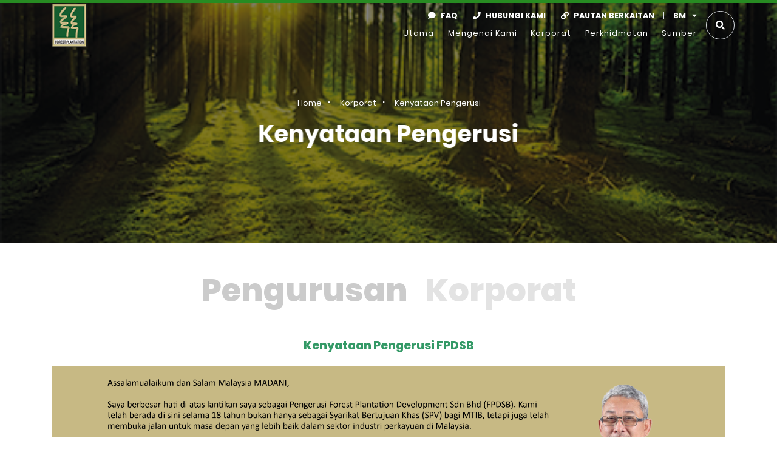

--- FILE ---
content_type: text/html; charset=UTF-8
request_url: https://fpd.com.my/bm/kenyataan-pengerusi
body_size: 3701
content:
<!DOCTYPE html>
<html lang="en">
<head>
        <meta charset="UTF-8">
<title>Kenyataan Pengerusi | Forest Plantation Development</title>

    <meta content='width=device-width, initial-scale=1, maximum-scale=1, user-scalable=no' name='viewport'>

    <meta name="keywords" content="Kenyataan Pengerusi">
    <meta name="description" content="Kenyataan Pengerusi">
    <link rel="shortcut icon" href="https://fpd.com.my/public/files/88b83dc80e02123d27e6062203e963a0c41c685d0db68f0a074cbe2cf5e85eb6.png" type="image/x-icon"/>
    <!-- HTML5 Shim and Respond.js IE8 support of HTML5 elements and media queries -->
    <!-- WARNING: Respond.js doesn't work if you view the page via file:// -->
    <!--[if lt IE 9]>
    <script src="https://oss.maxcdn.com/libs/html5shiv/3.7.0/html5shiv.js"></script>
    <script src="https://oss.maxcdn.com/libs/respond.js/1.3.0/respond.min.js"></script>
    <![endif]-->

    

    <link rel="stylesheet" href="https://fpd.com.my/public//build/css/front/unocms-v4/libraries.css">
<link rel="stylesheet" href="https://fpd.com.my/public//build/css/front/unocms-v4/main.css">
<link rel="stylesheet" href="https://cdnjs.cloudflare.com/ajax/libs/odometer.js/0.4.8/themes/odometer-theme-minimal.min.css" />
</head>
<body dir="ltr">
        

    <section id="mobileMenu" class="d-lg-none d-block">
        <ul class="list-unstyled mb-0">
        <li class="">
            <a class=" font-regular text-sm" href="https://fpd.com.my/bm/" target="_self">Utama</a>
        </li>
        
            <li class="">
            <a class=" font-regular text-sm" >Mengenai Kami</a>
            <ul class="dropdown-menu">
            
                    <li><a class="dropdown-item" href="https://fpd.com.my/bm/tentang-fpdsb" target="_self"> Tentang FPDSB</a></li>
                    
                    <li><a class="dropdown-item" href="https://fpd.com.my/bm/visi-misi" target="_self">Visi &amp; Misi</a></li>
                    
                    <li><a class="dropdown-item" href="https://fpd.com.my/bm/latar-belakang-sejarah" target="_self"> Latar belakang / Sejarah</a></li>
            </ul>
        </li>
        
            <li class="">
            <a class=" font-regular text-sm" >Korporat</a>
            <ul class="dropdown-menu">
            
                    <li><a class="dropdown-item" href="https://fpd.com.my/bm/kenyataan-pengerusi" target="_self">Kenyataan Pengerusi</a></li>
                    
                    <li><a class="dropdown-item" href="https://fpd.com.my/bm/mesej-daripada-pengarah-urusan-ketua-pegawai-eksekutif" target="_self"> Mesej daripada Pengarah Urusan/ Ketua Pegawai Eksekutif</a></li>
                    
                    <li><a class="dropdown-item" href="https://fpd.com.my/bm/ahli-lembaga" target="_self"> Ahli Lembaga</a></li>
                    
                    <li><a class="dropdown-item" href="https://fpd.com.my/bm/carta-organisasi" target="_self"> Carta organisasi</a></li>
                    
                    <li><a class="dropdown-item" href="https://fpd.com.my/bm/direktori-kakitangan" target="_self">Direktori Kakitangan</a></li>
            </ul>
        </li>
        
            <li class="">
            <a class=" font-regular text-sm" > Perkhidmatan</a>
            <ul class="dropdown-menu">
            
                    <li><a class="dropdown-item" href="https://fpd.com.my/bm/program-pembiayaan" target="_self">Program Pembiayaan</a></li>
                    
                    <li><a class="dropdown-item" href="https://fpd.com.my/bm/proses-permohonan" target="_self">Proses Permohonan</a></li>
                    
                    <li><a class="dropdown-item" href="https://fpd.com.my/bm/spesies" target="_self">Spesies</a></li>
            </ul>
        </li>
        
            <li class="">
            <a class=" font-regular text-sm" >Sumber</a>
            <ul class="dropdown-menu">
            
                    <li><a class="dropdown-item" href="https://fpd.com.my/bm/kemampanan" target="_self">Kemampanan</a></li>
                    
                    <li><a class="dropdown-item" href="https://fpd.com.my/bm/pencapaian" target="_self">Pencapaian</a></li>
                    
                    <li><a class="dropdown-item" href="https://fpd.com.my/bm/gallery" target="_self">Galeri</a></li>
                    
                    <li><a class="dropdown-item" href="https://fpd.com.my/bm/muat-turun" target="_self">Muat turun</a></li>
            </ul>
        </li>
        </ul>
    </section>

    <section id="wrapper">
        <header id="header">
            <div class="container" data-aos="fade-down" data-aos-delay="500">
    <div class="row top-bar-menu align-items-center">
        <div class="col-auto">
            <div class="row align-items-center justify-content-between">
                <div class="col-auto">
                    <div id="logo">
                        <a href="https://fpd.com.my/bm/" class="d-block">
                            <img src="https://fpd.com.my/public/files/29dd140d87a7f3719ebd94cca8705bdddbe48ddd5a6ddb3f6ef052bba51a2f49.png" alt="" class="logo-fixed">
                            <img src="https://fpd.com.my/public/files/29dd140d87a7f3719ebd94cca8705bdddbe48ddd5a6ddb3f6ef052bba51a2f49.png" alt="" class="logo-sticky">
                        </a>
                    </div>
                </div>


            </div>
        </div>
        <div class="col-auto ml-auto color-c04" id="top-header-menu">
            <div class="text-uppercase font-bold text-sm d-flex justify-content-end " style="line-height: 1px">
                <div class="first-line-menu pt-3">
<span data-block-editable="top-bar-menu-block.element-01" ><a href="https://fpd.com.my/bm/soalan-lazim" class="mr-3" id="top-header-menu"> <i class="fas fa-comment px-2"></i>faq</a></span>
            <span data-block-editable="top-bar-menu-block.element-02" ><a href="https://fpd.com.my/bm/contact" class="mr-3" id="top-header-menu"> <i class="fas fa-phone px-2"></i>Hubungi Kami</a></span>
            <span data-block-editable="top-bar-menu-block.element-03" ><a href="https://fpd.com.my/bm/pautan-berkaitan" class="mr-3" id="top-header-menu"> <i class="fas fa-link px-2"></i>Pautan Berkaitan</a></span>
</div>
                <div class="language-menu pt-lg-3">
                                            <div class="border-left pl-3">
                            <a class="" id="languageDropdown" data-toggle="dropdown" aria-haspopup="true" aria-expanded="false">
                                bm <i class="fas fa-caret-down pl-2"></i>
                            </a>

                            <ul class="dropdown-menu" aria-labelledby="languageDropdown">
                                                                    <li class="dropdown-item   py-3">
                                        <a class="text-muted"
                                           href="https://fpd.com.my/">
                                            EN
                                        </a>
                                    </li>
                                                                    <li class="dropdown-item  py-3">
                                        <a class="text-primary"
                                           href="https://fpd.com.my/bm">
                                            BM
                                        </a>
                                    </li>
                                                            </ul>
                        </div>
                                    </div>
            </div>
            <div class="row d-flex justify-content-lg-end">
                <div class="col d-none d-lg-block">
                    <div id="navigation">
                        <ul class="list-unstyled mb-0">
        <li class="">
            <a class=" font-regular text-sm" href="https://fpd.com.my/bm/" target="_self">Utama</a>
        </li>
        
            <li class="">
            <a class=" font-regular text-sm" >Mengenai Kami</a>
            <ul class="dropdown-menu">
            
                    <li><a class="dropdown-item" href="https://fpd.com.my/bm/tentang-fpdsb" target="_self"> Tentang FPDSB</a></li>
                    
                    <li><a class="dropdown-item" href="https://fpd.com.my/bm/visi-misi" target="_self">Visi &amp; Misi</a></li>
                    
                    <li><a class="dropdown-item" href="https://fpd.com.my/bm/latar-belakang-sejarah" target="_self"> Latar belakang / Sejarah</a></li>
            </ul>
        </li>
        
            <li class="">
            <a class=" font-regular text-sm" >Korporat</a>
            <ul class="dropdown-menu">
            
                    <li><a class="dropdown-item" href="https://fpd.com.my/bm/kenyataan-pengerusi" target="_self">Kenyataan Pengerusi</a></li>
                    
                    <li><a class="dropdown-item" href="https://fpd.com.my/bm/mesej-daripada-pengarah-urusan-ketua-pegawai-eksekutif" target="_self"> Mesej daripada Pengarah Urusan/ Ketua Pegawai Eksekutif</a></li>
                    
                    <li><a class="dropdown-item" href="https://fpd.com.my/bm/ahli-lembaga" target="_self"> Ahli Lembaga</a></li>
                    
                    <li><a class="dropdown-item" href="https://fpd.com.my/bm/carta-organisasi" target="_self"> Carta organisasi</a></li>
                    
                    <li><a class="dropdown-item" href="https://fpd.com.my/bm/direktori-kakitangan" target="_self">Direktori Kakitangan</a></li>
            </ul>
        </li>
        
            <li class="">
            <a class=" font-regular text-sm" > Perkhidmatan</a>
            <ul class="dropdown-menu">
            
                    <li><a class="dropdown-item" href="https://fpd.com.my/bm/program-pembiayaan" target="_self">Program Pembiayaan</a></li>
                    
                    <li><a class="dropdown-item" href="https://fpd.com.my/bm/proses-permohonan" target="_self">Proses Permohonan</a></li>
                    
                    <li><a class="dropdown-item" href="https://fpd.com.my/bm/spesies" target="_self">Spesies</a></li>
            </ul>
        </li>
        
            <li class="">
            <a class=" font-regular text-sm" >Sumber</a>
            <ul class="dropdown-menu">
            
                    <li><a class="dropdown-item" href="https://fpd.com.my/bm/kemampanan" target="_self">Kemampanan</a></li>
                    
                    <li><a class="dropdown-item" href="https://fpd.com.my/bm/pencapaian" target="_self">Pencapaian</a></li>
                    
                    <li><a class="dropdown-item" href="https://fpd.com.my/bm/gallery" target="_self">Galeri</a></li>
                    
                    <li><a class="dropdown-item" href="https://fpd.com.my/bm/muat-turun" target="_self">Muat turun</a></li>
            </ul>
        </li>
        </ul>
                    </div>
                </div>
            </div>

        </div>
        <div class="col-auto search-col">
            <div class="row">
                <div class="search">
                    <a href="#searchModal" data-toggle="modal" class=" text-lg-right">
                        <i class="fas fa-search border color-c04 rounded-circle p-3"></i>
                    </a>
                </div>
                <div class="col-auto d-lg-none align-self-center line-height-1 ">
                    <a href="#mobileMenu" data-toggle="menu" class=" hover-primary header-icon">
                        <i class="far fa-bars text-2xl color-c01"></i>
                    </a>
                </div>
            </div>

        </div>
    </div>
</div>
        </header>

        <main id="content">
                <div id="innerBanner" class="swiper-container" data-aos="zoom-in-down">
        <div class="swiper-wrapper">
                            <div class="swiper-slide inner-banner-slide" style="background-image: url('https://fpd.com.my/public/files/5300ea60d8d7f93fc7a08e89721404994a9c4e98eb4aa8d54bcfd9665024cfb4.png'); "></div>
                    </div>

        <div class="banner-title">
            <div class="inner-banner-breadcrumb">
                <div class="container" data-aos="fade-right" data-aos-delay="1000">
                    <nav><ol class="breadcrumb"><li class="breadcrumb-item"><a href="https://testing.uno/fpd/">Home</a></li><li class="breadcrumb-item"><span>Korporat</span></li><li class="breadcrumb-item"><a href="https://fpd.com.my/bm/kenyataan-pengerusi">Kenyataan Pengerusi</a></li></ol></nav>
                </div>
            </div>

                            <div class="inner-banner-title text-center">
                    <div class="container" data-aos="fade-down" data-aos-delay="800">
                        <h2 class="mb-0 color-c04 font-bold text-5xl">Kenyataan Pengerusi</h2>
                    </div>
                </div>
            
        </div>


    </div>

    <div id="innerPage" data-aos="fade-down" data-aos-duration="1000">
        <div class="container my-5">
                <div style="color: #000000; font-family: Poppins-Regular; font-size: 40px; text-align: center;">
<div class="small-gutters" style="text-align: center;"><span style="font-size: 40pt;"><span style="font-size: 40pt;"><span data-block-editable="about-us-block.title-txt-1" class="font-extrabold color-c05 text-40px mr-3 line-height-1" style="font-family: Poppins-ExtraBold; color: #cbcbcb; line-height: 1; margin-right: 1rem !important;">Pengurusan</span>&nbsp;<span data-block-editable="about-us-block.title-txt-2" class="font-extrabold color-c06 text-40px" style="font-family: Poppins-ExtraBold; color: #e3e3e3; line-height: 1;">Korporat<br /><span style="color: #339966; font-size: 14pt;">Kenyataan Pengerusi FPDSB<br /><img src="https://fpd.com.my/public/files/8f79209420055e8e1103ebbf8932b6336ffe53ecc3ab3413ea28807ec991fc3a.png" alt="" width="2232" height="1005" /><br /></span></span></span></span></div>
</div>
            </div>

    </div>
        </main>

        <footer id="footer" class="bg-c08">
            <div class="footer-enquiry py-4">
    <div class="container">
        <div class="row justify-content-between">
            <div class="col-lg-auto align-self-center text-lg-left text-center">
                <div class="row align-items-center">
                    <div class="col-lg-auto pb-3">
                        <a href="/contact" class="text-decoration-none text-sm">
                            <span class="btn btn-primary rounded-circle mr-2 p-3">
                                <i class="far fa-long-arrow-right"></i>
                            </span>
                            <span class="text-uppercase font-bold color-c01">Enquiry Now</span>
                        </a>
                    </div>
                    <div class="col-lg-auto pb-3">
                        <p data-block-editable="footer-block.element-01" class="font-bold text-uppercase color-c04 mb-0 letter-spacing-1 text-sm">Kami ada di sini jika anda memerlukan kami</p>

<p data-block-editable="footer-block.element-02" class="font-extralight text-lg line-spacing-1 color-c04 mb-0">Anda mempunyai soalan, kami ada jawapan.</p>                    </div>

                </div>

            </div>
            <div class="col-lg-auto align-self-center text-lg-right text-center ">
                <a href="#" class="font-bold color-c04 text-capitalize text-default text-decoration-none" id="backToTop">
                    Back To Top
                    <span><i class="fas fa-caret-up ml-3"></i></span>
                </a>
            </div>
        </div>
    </div>
</div>
<div class="footer">
    <div class="container">
        <div class="row align-items-center border-top py-3 justify-content-between">
            <div class="col-lg-auto footer-navigation d-flex justify-content-center">
                                    <div class="row border-top-0  justify-content-center  align-items-center">
        <div class=" color-c04 font-regular col-auto py-1 home-link">
        <a href="https://fpd.com.my/bm/" target="_self" class="text-capitalize" >Utama</a>
    </div>
        <div class=" color-c04 font-regular col-auto py-1 home-link">
        <a href="https://fpd.com.my/bm/gallery" target="_self" class="text-capitalize" >Galeri</a>
    </div>
        <div class=" color-c04 font-regular col-auto py-1 home-link">
        <a href="https://fpd.com.my/bm/news" target="_self" class="text-capitalize" >Berita</a>
    </div>
    </div>
                            </div>
            <div class="col-lg-auto d-flex justify-content-center pr-0 social-items-list">
                <ul class="list-inline m-0">
            
                    <li class="list-inline-item m-0 social-li-link">
                <a class="btn bg-c08 btn-floating color-c04" href="http://rebrand.ly/g0c5mcs" target="_blank"><i class="fa fa-facebook"></i></a>
            </li>
                    
                    <li class="list-inline-item m-0 social-li-link">
                <a class="btn bg-c08 btn-floating color-c04" href="http://www.youtube.com" target="_blank"><i class="fa fa-youtube-play"></i></a>
            </li>
            </ul>
            </div>
        </div>
    </div>
</div>
<div class="footer-copyright bg-c01 text-center py-2">
    <span class="font-regular text-xs color-c04"><span data-block-editable="footer-block.element-03" >Copyright &copy; 2024 Forest Plantation Development (1254457-D) All Right Reserved</span>


</span>
</div>

        </footer>
    </section>

    <div id="searchModal" class="modal fade" tabindex="-1" role="dialog">
    <div class="modal-dialog modal-dialog-centered" role="document">
        <form method="get" action="https://fpd.com.my/bm/search" class="modal-content border-0">
            <div class="modal-body">
                <div class="row align-items-center">
                    <div class="col input-group">
                        <input id="keyword" class="form-control" type="text" name="keyword" placeholder="Search Here" required>
                        <div class="input-group-append">
                            <button class="btn btn-primary" type="submit">
                                <i class="fas fa-search text-lg"></i>
                            </button>
                        </div>
                    </div>
                </div>
            </div>
        </form>
    </div>
</div>        
    
    

    <script src="https://fpd.com.my/public//build/js/front/unocms-v4/libraries.js"></script>
<script src="https://fpd.com.my/public//build/js/front/unocms-v4/main.js"></script>
<script src="https://cdnjs.cloudflare.com/ajax/libs/odometer.js/0.4.8/odometer.min.js"></script>
    
    </body>
</html>


--- FILE ---
content_type: application/javascript
request_url: https://fpd.com.my/public//build/js/front/unocms-v4/main.js
body_size: 3816
content:
/******/ (function(modules) { // webpackBootstrap
/******/ 	// The module cache
/******/ 	var installedModules = {};
/******/
/******/ 	// The require function
/******/ 	function __webpack_require__(moduleId) {
/******/
/******/ 		// Check if module is in cache
/******/ 		if(installedModules[moduleId]) {
/******/ 			return installedModules[moduleId].exports;
/******/ 		}
/******/ 		// Create a new module (and put it into the cache)
/******/ 		var module = installedModules[moduleId] = {
/******/ 			i: moduleId,
/******/ 			l: false,
/******/ 			exports: {}
/******/ 		};
/******/
/******/ 		// Execute the module function
/******/ 		modules[moduleId].call(module.exports, module, module.exports, __webpack_require__);
/******/
/******/ 		// Flag the module as loaded
/******/ 		module.l = true;
/******/
/******/ 		// Return the exports of the module
/******/ 		return module.exports;
/******/ 	}
/******/
/******/
/******/ 	// expose the modules object (__webpack_modules__)
/******/ 	__webpack_require__.m = modules;
/******/
/******/ 	// expose the module cache
/******/ 	__webpack_require__.c = installedModules;
/******/
/******/ 	// define getter function for harmony exports
/******/ 	__webpack_require__.d = function(exports, name, getter) {
/******/ 		if(!__webpack_require__.o(exports, name)) {
/******/ 			Object.defineProperty(exports, name, { enumerable: true, get: getter });
/******/ 		}
/******/ 	};
/******/
/******/ 	// define __esModule on exports
/******/ 	__webpack_require__.r = function(exports) {
/******/ 		if(typeof Symbol !== 'undefined' && Symbol.toStringTag) {
/******/ 			Object.defineProperty(exports, Symbol.toStringTag, { value: 'Module' });
/******/ 		}
/******/ 		Object.defineProperty(exports, '__esModule', { value: true });
/******/ 	};
/******/
/******/ 	// create a fake namespace object
/******/ 	// mode & 1: value is a module id, require it
/******/ 	// mode & 2: merge all properties of value into the ns
/******/ 	// mode & 4: return value when already ns object
/******/ 	// mode & 8|1: behave like require
/******/ 	__webpack_require__.t = function(value, mode) {
/******/ 		if(mode & 1) value = __webpack_require__(value);
/******/ 		if(mode & 8) return value;
/******/ 		if((mode & 4) && typeof value === 'object' && value && value.__esModule) return value;
/******/ 		var ns = Object.create(null);
/******/ 		__webpack_require__.r(ns);
/******/ 		Object.defineProperty(ns, 'default', { enumerable: true, value: value });
/******/ 		if(mode & 2 && typeof value != 'string') for(var key in value) __webpack_require__.d(ns, key, function(key) { return value[key]; }.bind(null, key));
/******/ 		return ns;
/******/ 	};
/******/
/******/ 	// getDefaultExport function for compatibility with non-harmony modules
/******/ 	__webpack_require__.n = function(module) {
/******/ 		var getter = module && module.__esModule ?
/******/ 			function getDefault() { return module['default']; } :
/******/ 			function getModuleExports() { return module; };
/******/ 		__webpack_require__.d(getter, 'a', getter);
/******/ 		return getter;
/******/ 	};
/******/
/******/ 	// Object.prototype.hasOwnProperty.call
/******/ 	__webpack_require__.o = function(object, property) { return Object.prototype.hasOwnProperty.call(object, property); };
/******/
/******/ 	// __webpack_public_path__
/******/ 	__webpack_require__.p = "/";
/******/
/******/
/******/ 	// Load entry module and return exports
/******/ 	return __webpack_require__(__webpack_require__.s = 0);
/******/ })
/************************************************************************/
/******/ ({

/***/ "./resources/assets/js/front/unocms-v4/main.js":
/*!*****************************************************!*\
  !*** ./resources/assets/js/front/unocms-v4/main.js ***!
  \*****************************************************/
/*! no static exports found */
/***/ (function(module, exports) {

$(document).ready(function () {
  $.ajaxSetup({
    headers: {
      "X-CSRF-TOKEN": $('meta[name="csrf-token"]').attr("content")
    }
  }); // $(this).scrollTop(0);

  initHomeBanner();
  initInnerBanner();
  initMobileMenu();
  initAdsSlider();
  initRelatedLinkBanner();
  initProductServicesBanner();
  initNewsBanner(); // swiperRunning();
  //slickRunning();

  initOdometer();
  imgToBG($(".bg-img"), ".img-bg");
  stickyHeader();
  $(".venobox").venobox({
    // closeColor: "transparent",
    // closeBackground: "transparent",
    titlePosition: "bottom"
  });
  initNewsletterListener();
  initContactFormListener();
  reSizeCaptcha();
  AOS.init();
});
$(window).on('scroll', function () {
  stickyHeader();
});
$(window).on("beforeunload", function () {// $(window).scrollTop(0);
});
$(window).on("load", function () {
  $("body").on("submit", "form", function (ev) {// setButtonLoading($(this));
  });

  if ($(".is-invalid").length) {
    $("html, body").animate({
      scrollTop: $(".is-invalid").first().offset().top - 100
    }, 1000);
  } else if ($(".alert.alert-danger").length) {
    $("html, body").animate({
      scrollTop: $(".alert.alert-danger").first().offset().top - 100
    }, 1000);
  }

  $("#backToTop").on("click", function (ev) {
    ev.preventDefault();
    $("html, body").animate({
      scrollTop: 0
    }, 500);
  });
  $("#scrollDown").on("click", function (ev) {
    ev.preventDefault(); // console.log($("#product_services").offset().top);
    // console.log('scroll down');

    $("html, body").animate({
      scrollTop: $("#product_services").offset().top - 100
    }, 1);
  });
  $("#searchModal").on("shown.bs.modal", function () {
    $("#keyword").trigger("focus");
  }); // $(".modal").on("show.bs.modal", function() {
  // 	bodyScrollLock.disableBodyScroll($(this)[0]);
  // });
  // $(".modal").on("hide.bs.modal", function() {
  // 	bodyScrollLock.enableBodyScroll($(this)[0]);
  // });
});

function initHomeBanner() {
  if ($("#banner").length) {
    var homeBanner = new Swiper("#banner", {
      // direction: 'vertical',
      autoplay: {
        delay: 5000
      },
      // navigation: {
      //     nextEl: "#banner .swiper-button-next",
      //     prevEl: "#banner .swiper-button-prev",
      // },
      pagination: {
        el: "#banner .swiper-pagination",
        type: "bullets"
      }
    });
  }
}

function initInnerBanner() {
  if ($("#innerBanner").length) {
    var innerBanner = new Swiper("#innerBanner", {
      autoplay: {
        delay: 5000
      }
    });
  }
}

function stickyHeader() {
  if ($(window).scrollTop() > $("#header").innerHeight()) {
    $("#header").addClass("sticky");
    $("#logo").addClass("sticky");
    $("#navigation").addClass("sticky");
    $(".first-line-menu, .language-menu").hide();
  } else {
    $("#header").removeClass("sticky");
    $("#logo").removeClass("sticky");
    $("#navigation").removeClass("sticky");
    $(".first-line-menu, .language-menu").show();
  }
}

function initMobileMenu() {
  var mmenu = new MmenuLight($("#mobileMenu").get(0), {
    title: "Menu",
    selected: "active"
  });
  mmenu.enable("(max-width: 991px)");
  mmenu.offcanvas({
    position: "right",
    move: true,
    blockPage: true
  });
  $("#mobileMenu").addClass("mm");
  $('a[href="#mobileMenu"]').on("click", function (ev) {
    mmenu.open();
    ev.preventDefault();
    ev.stopPropagation();
  });
}

function initAdsSlider() {
  if ($("#ads").length) {
    var adsSwiper = new Swiper("#ads.swiper-container", {
      autoplay: {
        delay: 5000
      }
    });
  }
}

function imgToBG(bgClass, imageClass) {
  if (bgClass.length > 0) {
    bgClass.each(function () {
      var img = $(this).find(imageClass).eq(0) || $(this).find("img").eq(0);
      $(this).css({
        "background-image": 'url("' + img.attr("src") + '")'
      });
      img.hide();
    });
  }
}

function isValidEmailAddress(emailAddress) {
  var pattern = new RegExp(/^((([a-z]|\d|[!#\$%&'\*\+\-\/=\?\^_`{\|}~]|[\u00A0-\uD7FF\uF900-\uFDCF\uFDF0-\uFFEF])+(\.([a-z]|\d|[!#\$%&'\*\+\-\/=\?\^_`{\|}~]|[\u00A0-\uD7FF\uF900-\uFDCF\uFDF0-\uFFEF])+)*)|((\x22)((((\x20|\x09)*(\x0d\x0a))?(\x20|\x09)+)?(([\x01-\x08\x0b\x0c\x0e-\x1f\x7f]|\x21|[\x23-\x5b]|[\x5d-\x7e]|[\u00A0-\uD7FF\uF900-\uFDCF\uFDF0-\uFFEF])|(\\([\x01-\x09\x0b\x0c\x0d-\x7f]|[\u00A0-\uD7FF\uF900-\uFDCF\uFDF0-\uFFEF]))))*(((\x20|\x09)*(\x0d\x0a))?(\x20|\x09)+)?(\x22)))@((([a-z]|\d|[\u00A0-\uD7FF\uF900-\uFDCF\uFDF0-\uFFEF])|(([a-z]|\d|[\u00A0-\uD7FF\uF900-\uFDCF\uFDF0-\uFFEF])([a-z]|\d|-|\.|_|~|[\u00A0-\uD7FF\uF900-\uFDCF\uFDF0-\uFFEF])*([a-z]|\d|[\u00A0-\uD7FF\uF900-\uFDCF\uFDF0-\uFFEF])))\.)+(([a-z]|[\u00A0-\uD7FF\uF900-\uFDCF\uFDF0-\uFFEF])|(([a-z]|[\u00A0-\uD7FF\uF900-\uFDCF\uFDF0-\uFFEF])([a-z]|\d|-|\.|_|~|[\u00A0-\uD7FF\uF900-\uFDCF\uFDF0-\uFFEF])*([a-z]|[\u00A0-\uD7FF\uF900-\uFDCF\uFDF0-\uFFEF])))\.?$/i);
  return pattern.test(emailAddress);
}

function initContactFormListener() {
  $("#contactForm").submit(function (ev) {
    var email = $(this).find("input[type='email']").val();

    if (!isValidEmailAddress(email)) {
      ev.preventDefault();
      alert("Invalid email address.");
      return;
    }

    if (!$(this).find(".g-recaptcha").val()) {
      ev.preventDefault();
      $(this).find(".invalid-g-recaptcha").show();
      return;
    }
  });
}

function setButtonLoading($this) {
  var submitButton = $this.find('button[type="submit"]').not(".no-loading");

  if (submitButton.length) {
    submitButton.prop("disabled", true).html('<i class="fas fa-spinner-third fa-spin"></i>');
  }
}

function initNewsletterListener() {
  $("#newsletter").submit(function (ev) {
    ev.preventDefault();
    var email = $("#newsletter .newsletter-field").val();

    if (!isValidEmailAddress(email)) {
      alert("Invalid email address.");
    } else {
      $("#newsletterModal").modal("show");
    }
  });
  $("#newsletterForm").on("submit", function (ev) {
    if (!$(this).find(".g-recaptcha").val()) {
      ev.preventDefault();
      $(this).find(".invalid-g-recaptcha").show();
      return;
    }

    setButtonLoading($(this));
  });
  $("#newsletterModal").on("shown.bs.modal", function () {
    reSizeCaptcha("#newsletterModal ");
    var email = $("#newsletter .newsletter-field").val();
    $("#newsletterName").trigger("focus");
    $("#newsletterEmail").val(email);
  });
  $("#newsletterModal").on("hide.bs.modal", function () {
    $("#newsletterName").val("");
    $("#newsletterEmail").val("");
    grecaptcha.reset();
  });
}

function reSizeCaptcha() {
  var parent = arguments.length > 0 && arguments[0] !== undefined ? arguments[0] : "";

  if ($(parent + ".g-recaptcha").length) {
    var width = $(parent + ".g-recaptcha").parent().width();

    if (width > 150 && width < 302) {
      var scale = (width - 5) / 302;
      $(parent + ".g-recaptcha").css("transform", "scale(" + scale + ")");
      $(parent + ".g-recaptcha").css("-webkit-transform", "scale(" + scale + ")");
    } else {
      $(parent + ".g-recaptcha").css("transform", "unset");
      $(parent + ".g-recaptcha").css("-webkit-transform", "unset");
    }
  }
}

window.captchaCallback = function (response) {
  $(".g-recaptcha").val(response);
};

function initProductServicesBanner() {
  if ($("#product_services").length) {
    var product_servicesBanner = new Swiper("#product_services .swiper-container", {
      slidesPerView: 'auto',
      // spaceBetween: 10,
      navigation: {
        nextEl: "#product_services .product-services-button-next",
        prevEl: "#product_services .product-services-button-prev"
      } // pagination: {
      //     el: "#product_services .swiper-pagination",
      //     type: "bullets",
      // },

    });
  }
}

function initRelatedLinkBanner() {
  if ($("#related_link").length) {
    var relatedlinkBanner = new Swiper("#related_link", {
      slidesPerView: 'auto',
      // spaceBetween: 10,
      pagination: {
        el: "#related_link .swiper-pagination",
        type: "bullets"
      }
    });
  }
}

function initNewsBanner() {
  if ($("#latest_news").length) {
    var swiper = new Swiper("#latest_news", {
      slidesPerView: 'auto',
      // spaceBetween: 10,
      navigation: {
        nextEl: "#container-news .swiper-button-next",
        prevEl: "#container-news .swiper-button-prev"
      } // pagination: {
      //     el: "#latest_news .news-swiper-pagination",
      //     type: "bullets",
      // },

    });
  }
}

function initOdometer() {
  $(".odometer").each(function (key) {
    var _this = this;

    $(this).attr("data-odometer", $(this).text()); // console.log($(this).data("odometer"));
    // console.log($(this));

    var odometer = new Odometer({
      el: $(this)[0] // value: "000",
      // format: "d",
      // duration: 5000

    });
    odometer.render();
    odometer.update(0);
    setTimeout(function () {
      var data_odometer = $(_this).data("odometer").replace(/(\r\n|\n|\r)/gm, ""); // console.log(data_odometer);

      odometer.update(data_odometer);
    }, 50);
  });
  $("#home").addClass("complete");
}

function swiperRunning() {
  console.log('swiperRunning');

  if ($("#swiper-running").length) {
    var runningBanner = new Swiper("#swiper-running", {
      slidesPerView: 'auto' // spaceBetween: 10,

    });
  }
}

function slickRunning() {
  console.log('slickRunning');
  $('#slick-running').slick({
    slidesToShow: 1,
    slidesToScroll: 1
  });
}

/***/ }),

/***/ "./resources/assets/sass/front/unocms-v4/main.scss":
/*!*********************************************************!*\
  !*** ./resources/assets/sass/front/unocms-v4/main.scss ***!
  \*********************************************************/
/*! no static exports found */
/***/ (function(module, exports) {

// removed by extract-text-webpack-plugin

/***/ }),

/***/ 0:
/*!*************************************************************************************************************!*\
  !*** multi ./resources/assets/js/front/unocms-v4/main.js ./resources/assets/sass/front/unocms-v4/main.scss ***!
  \*************************************************************************************************************/
/*! no static exports found */
/***/ (function(module, exports, __webpack_require__) {

__webpack_require__(/*! C:\laragon\www\fpd\resources\assets\js\front\unocms-v4\main.js */"./resources/assets/js/front/unocms-v4/main.js");
module.exports = __webpack_require__(/*! C:\laragon\www\fpd\resources\assets\sass\front\unocms-v4\main.scss */"./resources/assets/sass/front/unocms-v4/main.scss");


/***/ })

/******/ });
//# sourceMappingURL=main.js.map